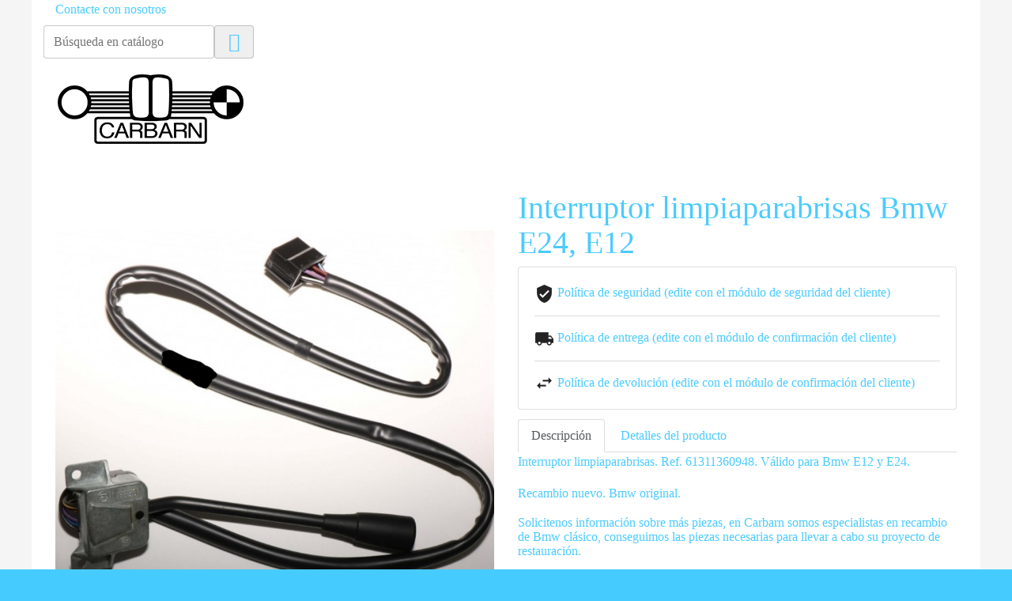

--- FILE ---
content_type: text/css
request_url: https://carbarn.shop/modules/bestwidget/views/css/front/template17.css
body_size: 40660
content:
/*######  Design by BestAddon http://www.bestaddon.com All Rights Reserved  ###########*/
/* #######################  General ############################ */
.default-radius, .product-quantity, .bootstrap-touchspin, .thumbnail-container, #products > div:first-child, .select-title, .block-categories, .block-contact, #cart-summary-product-list, .address-item, .delivery-options, .order-confirmation-table, .brand, #search_filters, #js-active-search-filters li{-webkit-border-radius: 0.25rem; -moz-border-radius: 0.25rem; border-radius: 0.25rem;}
/*Display Flex*/
#product-modal  .modal-body, form .form-group, .product-add-to-cart > .product-quantity, .product-variants-item, .quickview .images-container,#product-modal .modal-body > figure, .current-price, .products-selection .row, nav.pagination, .block-categories, .bootstrap-touchspin, .order-confirmation-table > div, #main .brand{display:-webkit-box;display:-moz-box;display:box;display:-webkit-flex;display:-moz-flex;display:-ms-flexbox;-js-display:flex;display:flex; align-items: center;}
/*Display None*/
.header-nav .mobile,.header-top .position-static .menu-content,.header-top #_desktop_logo, .thumbnail-container > .highlighted-informations, .highlighted-informations > div,.product-add-to-cart > .control-label, #product-modal .image-caption, .quickview .layer, .quickview .modal-header, .quickview .layer, .product-line-grid-body > br,.breadcrumb-wrap[data-depth="1"],.breadcrumb.hidden-sm-down, #cms .page-heading, .area-footer .category-tree ul, #left-column .product-list-actions, #right-column .product-list-actions, #left-column .product-flags, #right-column .product-flags, #left-column .quick-view, #right-column .quick-view, #left-column .discount-percentage, #right-column .discount-percentage, #left-column .highlighted-informations, #right-column .highlighted-informations, .nav.nav-canvas .navbar-toggler{display: none;}
/*////////////////////*/
#left-column .block-contact, .cart-summary, #js-checkout-summary{background-color: #373a3c; color: #fff; padding: 15px;}
.product-add-to-cart .product-quantity, .order-confirmation-table, .order-totals, .highlighted-informations{background-color: #f3f5f6;padding: 10px;}
hr{border-color: rgba(150,150,150,.2);}
.product-quantity > div{margin: 10px}
.form-control-comment{font-size: .85rem; opacity: .5; text-transform: capitalize;}
.color,.custom-checkbox input[type="checkbox"] + span.color {width: 1.25rem;height: 1.25rem; display: inline-block; margin: 0.3125rem; box-shadow: 0 0 3px 0 rgba(0, 0, 0, 0.15);
  border: 1px solid rgba(0, 0, 0, 0.2); cursor: pointer;  background-size: contain;}
.color.active, .color:hover,.custom-checkbox input[type="checkbox"] + span.color.active,.custom-checkbox input[type="checkbox"] + span.color:hover {border: 2px solid #414141;}
.facet-label.active .custom-checkbox span.color, .facet-label:hover .custom-checkbox span.color {border: 2px solid rgba(0, 0, 0, 0.5);}
.custom-checkbox {position: relative;}
.custom-checkbox input[type="checkbox"] {margin-top: 0.25rem; opacity: 0; cursor: pointer; position: absolute;}
.custom-checkbox input[type="checkbox"] + span {margin-right: 3px; display: inline-block; width: 0.9375rem; height: 0.9375rem; vertical-align: middle; cursor: pointer; border: 2px #414141 solid;}
.custom-checkbox input[type="checkbox"] + span .checkbox-checked {display: none; margin: -0.25rem -0.125rem; font-size: 1.1rem;color: #414141;}
.custom-checkbox input[type="checkbox"]:checked + span .checkbox-checked {display: block;}
.custom-checkbox label {text-align: left; display: inline;}
.radio-inline{margin-right: 15px;}
.custom-radio{display: inline-block; position: relative; width: 20px; height: 20px; vertical-align: middle; cursor: pointer; border-radius: 50%; border: #acaaa6 2px solid; background: white; margin-right:5px;}
.custom-radio input[type="radio"] {opacity: 0; cursor: pointer;}
.custom-radio input[type="radio"]:checked + span {display: block; background-color: #2fb5d2; width: 12px; height: 12px; border-radius: 50%; position: absolute; left: 0.125rem;top: 0.125rem;}
.input-color {position: absolute; top: 0.4375rem; left: 0.5rem; opacity: 0; cursor: pointer;}
.input-container {position: relative;}
.input-radio {position: absolute;top: 0; cursor: pointer; opacity: 0; width: 100%; height: 100%;}
.input-color:checked + span,
.input-color:hover + span,
.input-radio:checked + span,
.input-radio:hover + span {border: 2px solid rgba(0,0,0,.5); }
.product-quantity > .qty, .bootstrap-touchspin{overflow: hidden; float: left; width: auto;}
.product-quantity #quantity_wanted, .bootstrap-touchspin > input.form-control{width:56px; text-align: center;}
.bootstrap-touchspin > input{min-height: 42px;}
.input-group-btn-vertical{float: left;}
.input-group-btn-vertical > button.btn-touchspin{display: block; width:40px; height: 21px; font-size:20px; line-height:18px; color:#999; background-color:rgba(0, 0, 0, 0.15); padding:0; -webkit-border-radius: 0;-moz-border-radius: 0; border-radius: 0;}
.input-group-btn-vertical > button.btn-touchspin > i{width: auto;}
.input-group-btn-vertical > button.btn-touchspin:hover{color: inherit;}
.input-group-btn-vertical > button.btn-touchspin+button{border-top:1px solid #bbb;}
.input-group-btn-vertical > .bootstrap-touchspin-up:before{content: '+';}
.input-group-btn-vertical > .bootstrap-touchspin-down:before{content: '-';}
.block-categories > ul{width: 100%; background-color: #373a3c; color: #fff;}
#footer .block-categories > ul{background-color: transparent; color: inherit; border: none; padding: 0;}
#footer .block-categories a{padding: 10px 0; font-weight:normal;}
#footer .block-categories li, #footer .block-categories .navbar-toggler, .block-categories.hide{display: none;}
#footer .block-categories .category-tree > li.card-block,
#footer .block-categories .category-tree > li.card-block > ul,
#footer .block-categories .category-tree > li > ul > li{display: block; padding: 0;}
.block-categories .h5{background-color: transparent; font-size: 1.2rem; border-color:rgba(150,150,150,.2);}
.block-categories .h5 > a{padding:0; font-weight: normal;}
.block-categories ul.sub-menu ul{padding-left: 15px;}
.block-categories li{position: relative; display: block; width: 100%;}
.block-categories ul > li > a{font-weight: 600; border-bottom: 1px solid rgba(150,150,150,.2); width: 100%; display: inline-block; margin: 0;padding:10px 0;}
.block-categories .category-sub-menu li:not([data-depth="0"]):not([data-depth="1"]) {padding-left: 0.3125rem;}
.block-categories .category-sub-menu li:not([data-depth="0"]):not([data-depth="1"])::before {content: "-"; margin-right: 0.3125rem;}
.block-categories .collapse-icons {position: absolute; right: 0; top:10px; padding: 0; cursor: pointer;}
.block-categories .collapse-icons[aria-expanded="true"] .add {display: none;}
.block-categories .collapse-icons[aria-expanded="true"] .remove {display: block;}
.block-categories .collapse-icons .add:hover,
.block-categories .collapse-icons .remove:hover {color: #2fb5d2;}
.block-categories .collapse-icons .remove {display: none;}
.block-categories .arrows .arrow-right,
.block-categories .arrows .arrow-down {font-size: 0.875rem; cursor: pointer; margin-left: 2px;}
.block-categories .arrows .arrow-right:hover,
.block-categories .arrows .arrow-down:hover {color: #2fb5d2;}
.block-categories .arrows .arrow-down,
.block-categories .arrows[aria-expanded="true"] .arrow-right {display: none;}
.block-categories .arrows[aria-expanded="true"] .arrow-down {display: inline-block;}
.area-footer .category-tree a{border: none; text-transform: none !important;}
.blockcart{position: relative;}
.blockcart .body{width: 280px; position: absolute; right: 0; top:200%; color: #333; opacity: 0; visibility: hidden; height: 0; overflow: hidden; text-align: left; -webkit-transition: all .5s; transition: all .5s;}
.blockcart:hover .body.card-active{opacity: 1; visibility: visible; height: auto; top: 100%; -webkit-box-shadow: 0 0 5px rgba(150,150,150,.2); -moz-box-shadow: 0 0 5px rgba(150,150,150,.2); box-shadow: 0 0 5px rgba(150,150,150,.2);}
.blockcart .label, .page-cart .label, .page-order .label{font-size: 100%; font-weight: normal; padding: 0;}
.blockcart .value{float: right; font-weight: normal;}
.blockcart .cart-total{border-top: 1px solid #ddd; padding-top: 15px; margin: 15px 0;}
.blockcart .cart-total > *, .blockcart .product-quantity, .blockcart .product-price{font-weight: bold;}
.blockcart .card > ul >li:last-child{margin-bottom: 15px;}
.blockcart li{position: relative; padding:10px 0; border-bottom: 1px solid #ddd;}
.blockcart .remove-from-cart{position: absolute; top: 50%; right: 0; font-size: 0; width: 26px; height: 26px; display: block; line-height: 26px; text-align: center; padding: 0; -webkit-transform: translate(0, -50%); -moz-transform: translate(0, -50%); transform: translate(0, -50%);}
.blockcart .remove-from-cart:before{content: 'X'; font-weight: bold; font-size: 12px; color: #f00;}
.blockcart .product-price, #search_filters .facet .collapse{display: block; height: auto !important;}
.blockcart .media-body{width: 150px;}
.cart-preview:hover > .body, #products.list .product-description-short{display: block;}
.blockcart > .body{min-height: 200px;}
#blockcart-modal{position: fixed; left: 0; top: 0; right:0; bottom:0; z-index: 99999;}
#blockcart-modal .modal-title{font-weight: bold; color: #690;}
#blockcart-modal .product-name{font-size: 1.25rem;}
#blockcart-modal .product-name + h4{margin-bottom: 20px; font-weight: bold;}
#blockcart-modal .cart-content p{margin-bottom: 5px;}
#blockcart-modal .cart-content > p:first-child{margin-bottom: 20px;}
#blockcart-modal .cart-content > .btn{margin-top: 30px;}
.modal-dialog{max-width: 980px;}
#product-modal .modal-dialog{max-width: 860px;}
.social-sharing{display: inline-block; margin-bottom: 15px;}
.social-sharing ul, .social-sharing li{display: inline-block;}
.social-sharing li+li{margin-left: 10px;}
#block-reassurance li, #js-active-search-filters > ul{display: block;}
#block-reassurance li+li{margin-top: 15px; padding-top: 15px; border-top: 1px solid #ddd;}
.thumbnail-container, #products > div:first-child, .select-title, #js-product-list > .pagination, .order-confirmation-table,.store-item,.brand,#search_filters{padding:15px; border: 1px solid rgba(150,150,150,.3); margin:15px 0; display: block;}
.thumbnail-container{min-height: 380px; text-align: center; position: relative; overflow: hidden;}
.thumbnail-container > .product-flags{position: absolute; left: 15px; top:15px; right: 15px;}
#products.list .thumbnail-container, body[data-product-viewer="1"] .products .thumbnail-container, body.product-viewer-1 .products .thumbnail-container{display: table; width: 100%; height: auto !important; min-height: 100px;}
#products.list .thumbnail-container > div, body[data-product-viewer="1"] .products .thumbnail-container > div, body.product-viewer-1 .products .thumbnail-container > div{display: table-cell; vertical-align:top; width: 24%;}
#products.list .thumbnail-container > div.product-description, body[data-product-viewer="1"] .products .thumbnail-container > div.product-description, body.product-viewer-1 .products .thumbnail-container > div.product-description{width: 52%; text-align: left; padding-left: 15px;}
body[class*="product-viewer-"] #products .product-miniature,body[data-product-viewer="0"] #products .product-miniature, body[data-product-viewer=""] #products .product-miniature{width: 33.3333%; float: left;}
body[data-product-viewer="1"] .product-miniature, body.product-viewer-1 .product-miniature{width: 100%; float: left;}
body[data-product-viewer="1"] .products .product-description-short, body.product-viewer-1 .products .product-description-short{display: block !important;}
body[data-product-viewer="1"] .products .highlighted-informations, body.product-viewer-1 .products .highlighted-informations{margin: 0; background-color: transparent; border-top: 1px solid #ddd; padding: 10px 0;}
.highlighted-informations{margin: 10px -15px; padding-bottom:5px; display: block;}
.product-prices, .products-selection > .showing{display: block; padding: 15px 0;}
.current-price{font-size: 2rem; font-weight: bold;}
.current-price > .discount{font-size: 1.2rem; font-weight: normal;}
#main #content{position: relative;}
#products > div:first-child, #js-product-list > .pagination{text-align: left; margin-top: 30px; background-color: #f9f9f9;}
#products .select-title{margin: 0; padding:0.5rem 1rem; text-align: left; background-color: #fff; cursor: pointer;}
#products .products-sort-order .select-title[aria-expanded="true"]{background-color: #ccc; color: #999 !important;}
.products-sort-order .dropdown-menu{left: 15px; right: 15px;}
.products-sort-order .dropdown-menu a{display: block; padding: 10px 20px;}
.products-selection .sort-by{text-align: right; font-weight: bold;}
.total-products p, nav.pagination > div:first-child{margin: 8px 0;}
a.quick-view > .material-icons{font-size: 100%;}
#products nav.pagination{margin:15px 0 30px; min-height: 72px; display: table; width: 100%;}
nav.pagination > div,.brand > div{width: 50%; padding: 0;}
nav.pagination ul.page-list{float: right; margin: 0;}
nav.pagination .material-icons{font-size: 100%;}
nav.pagination .disabled, nav.pagination .disabled:focus, nav.pagination .disabled:hover{color:#ccc; pointer-events: none; cursor: not-allowed;}
nav.pagination .current > .disabled{color: #fff !important; background-color:#373a3c;}
.display-viewer i{font-size: 18px; margin: 3px;}
.page-category  .breadcrumb-wrap{padding: 0 15px;}
#order-confirmation .h1.card-title{color: green;}
.order-confirmation-table > div, .orders > div{padding: 15px;}
.order-confirmation-table > div+div, .order-items > div+div, .orders > div+div{border-top: 1px solid rgba(150,150,150,.3);}
.order-confirmation-table > table{min-width: 250px;}
.bold{font-weight: bold;}
.modal.quickview .modal-header, .modal.js-product-images-modal .modal-header{display: block;border: none;position: absolute;right: 0;top: 0;z-index: 9;}
.modal.quickview .modal-header .close, .modal.js-product-images-modal .modal-header .close{width: 30px; height: 30px; background: #ccc; -webkit-border-radius: 50%; -moz-border-radius: 50%; border-radius: 50%;}
#setCurrency > ul, #countries > ul{min-width: 70px;}
.address{margin: 30px 0; display: block;}
#notifications .container{max-width: none !important; width: 100% !important; padding: 0;}
#order-detail #content > div{margin: 30px 0; display: block;}
#order-products tr > td:last-child, .order-items .qty > .row > div:last-child, .orders .total{font-weight: bold;}
#order-products tr.line-total > td:last-child, .order-totals > div:last-child > div:last-child{font-size: 1.5rem;}
.order-items > .order-item{padding: 15px 0;}
.page-footer-active{display: block; margin: 30px 0; padding: 15px 0; border-top:3px double rgba(150,150,150,.3);}
.page-footer-active > *{display: inline-block; margin: 5px;}
.page-footer-active > *:last-child{float: right;}
.page-header{display: block; margin: 0 0 30px; padding: 15px 0; border-bottom:3px double rgba(150,150,150,.3);}
.page-header > h1{margin: 0; padding: 0;}
.ui-tooltip{background: rgba(0,0,0,.8) !important; color: #fff !important; font-size: .8rem !important; border: none !important;}
.no-homepage #wrapper{padding: 30px 0;}
.display-viewer > a, .display-viewer > a:hover, .display-viewer > a:focus{color: #999 !important;}
.display-viewer > a.current{color: #333 !important;}
#search_filters > h4{font-weight: bold; font-size: 1.5rem;}
#search_filters .clear-all-wrapper{margin: 15px 0; display: block;}
#search_filters .facet{padding: 15px 0; border-top:1px solid rgba(150,150,150,.3); }
#search_filters .facet:after{clear: both; content: ''; display: table;}
#search_filters .facet .facet-title{font-weight: bold; opacity: .5; font-size: .85rem; text-transform: uppercase;}
#search_filters .title .facet-title{display: inline-block;}
#js-active-search-filters > h1{font-weight: bold; font-size: 1.5rem;}
#js-active-search-filters li{display: inline-block; background-color: #f5f5f5; padding: 5px 10px;}
#js-active-search-filters li a{vertical-align: middle;}
#sitemap-tree > .tree,#sitemap-tree > .tree ul{margin:0 0 0 1rem;padding:0;list-style:none;position:relative}
#sitemap-tree > .tree ul{margin-left:.5rem}
#sitemap-tree > .tree:before,#sitemap-tree > .tree ul:before{content:"";display:block;width:0;position:absolute;top:0;bottom:0;left:0;border-left:1px solid #ddd}
#sitemap-tree > .tree li{margin:0;padding:0 1.5rem;line-height:2rem;position:relative}
#sitemap-tree > .tree li:before{content:"";display:block;width:10px;height:0;border-top:1px solid #ddd;margin-top:-1px;position:absolute;top:1.4rem;left:0}
#sitemap-tree > .tree li:last-child:before{background:#fff;height:auto;top:1rem;bottom:0}
.products + a{display: block; clear: both; width: 100%; text-transform: uppercase; font-size: .85rem; font-weight: bold; padding: 0 15px 15px; text-align: right;}
.page-not-found form#searchbox{position: static !important; width: auto !important; min-width:250px; max-width: 300px;}
.page-not-found form#searchbox > .input-group{display: flex; align-items: center;}
.page-not-found form#searchbox input, .page-not-found form#searchbox button{color: #777 !important; margin-right: 5px; height: 38px;}
#left-column > *, #right-column > *, .page-home > section{display: block; clear: both; margin-bottom: 30px;}
#left-column .card-header, #right-column .card-header{margin: 0; padding: 15px; font-size: 1.75rem;}
#left-column .card-block, #right-column .card-block{padding: 15px;}
#left-column .product-miniature, #right-column .product-miniature{padding: 15px 0; border-bottom:1px solid rgba(150,150,150,.3); width: 100%; display: block;}
#left-column .thumbnail-container, #right-column .thumbnail-container{border:none; margin: 0; padding:0; min-height:60px !important; -webkit-border-radius: 0; -moz-border-radius: 0; border-radius: 0;}
#left-column .thumbnail-container > div, #right-column .thumbnail-container > div{width: 75%; float: left; text-align: left; padding-left: 10px;}
#left-column .thumbnail-container > div.product-image-container, #right-column .thumbnail-container > div.product-image-container{width: 25%; text-align: center; margin: 0;padding-left: 0;}
#left-column > .block-contact > .card-header{background: none; border-color: rgba(150,150,150,.3); margin-bottom: 15px; padding-left: 0;}
.float-xs-left, .float-left{float: left;}
.float-xs-right, .float-right{float: right;}
.input-container .input-color+span,
.input-container .input-radio+span{padding: 2px 5px; margin-right: 5px; border:2px solid #eee;}
.input-container .input-color:checked+span,
.input-container .input-radio:checked+span{border-color: #777;}
.product-minimal-quantity{margin-bottom: 15px;}
.product-line-grid .current-price > span,.product-line-grid .current-price{font-size: 1rem; color: inherit; font-weight: bold;}
#delivery_message{width: 100%;}
.page-order-confirmation #content-wrapper .card-block{padding:1.25rem;}
body#checkout .nav-inline a{color: #666;}
body#checkout .nav-inline .active{color: #000;}

/* Material Icons FONT */
@font-face{font-family:'Material Icons';font-style:normal;font-weight:400;src:url(../../../../../themes/classic/assets/css/e79bfd88537def476913f3ed52f4f4b3.eot);src:local("Material Icons"),local(MaterialIcons-Regular),url(../../../../../themes/classic/assets/css/570eb83859dc23dd0eec423a49e147fe.woff2) format("woff2"),url(../../../../../themes/classic/assets/css/012cf6a10129e2275d79d6adac7f3b02.woff) format("woff"),url(../../../../../themes/classic/assets/css/a37b0c01c0baf1888ca812cc0508f6e2.ttf) format("truetype")}
.material-icons{font-family:'Material Icons';font-weight:400;font-style:normal;font-size:24px;display:inline-block;vertical-align:middle;width:1em;height:1em;line-height:1;text-transform:none;letter-spacing:normal;word-wrap:normal;white-space:nowrap;direction:ltr;-webkit-font-smoothing:antialiased;text-rendering:optimizeLegibility;-moz-osx-font-smoothing:grayscale;font-feature-settings:liga}

/* Product images */
.product-cover{margin-bottom:1.25rem;position:relative}
.product-cover .layer .zoom-in{font-size:6.25rem;color:#fff}
#product-modal .modal-body > figure, .quickview .product-cover{width:calc(100% - 100px); margin: 0;}
#product-modal .thumbnails > .mask, .quickview .mask{width:100px;height:400px;overflow:hidden;text-align: center;padding:0; margin:0;position: relative;}
#product-modal .thumbnails{position: absolute; right: 10px; top: 50%; -webkit-transform: translate(0px, -50%); transform: translate(0px, -50%);}
.modal .arrows{height:100%;width:0;text-align:center;position:absolute;top:0;right:0;bottom:0;z-index:1;color:#333;display: block; cursor:pointer}
.modal .arrows > i{font-size:2.5rem;display: block; position: absolute; right: 45px; bottom: -30px;}
.modal .arrows > .arrow-up{top:-30px; bottom: auto; opacity: .2;}
.product-images > li.thumb-container{display:block; padding: 10px;}
.product-images > li.thumb-container > .thumb{cursor:pointer; display: block;  width: 80px; height: 80px; margin:0; box-shadow:0 0 0 2px #ddd;}
.product-images > li.thumb-container > .thumb.selected,.product-images > li.thumb-container > .thumb:hover{box-shadow:0 0 0 2px #666;}
#product-modal .arrows{right: -15px;}
#product-modal .thumb-container{padding: 5px;}
#product-modal .thumb-container > .thumb{width: 90px; height: 90px;}
#main .product-cover .layer{width:80px;height:80px;position:absolute;left:50%;top:50%;margin:-40px 0 0 -40px;opacity:0;text-align:center;cursor:pointer}
#main .product-cover:hover .layer{opacity:1}
#main .images-container .js-qv-mask{white-space:nowrap;overflow:hidden;width: 410px;margin:0 auto}
#main .images-container .thumb-container{display: inline-block;}
.scroll-box-arrows{display:none}
.scroll-box-arrows.scroll{display:block}
.scroll-box-arrows i{position:absolute;left:calc((100% - 480px)/2);bottom:35px;width:40px;height:40px;line-height:40px;cursor:pointer; text-align: center;}
.scroll-box-arrows .right{right:calc((100% - 480px)/2); left: auto;}
.quickview .modal-body, #product-modal .modal-body{min-height:450px; margin: 2rem 0;}
.quickview.modal .arrows > i.arrow-up{top: calc((100% - 460px)/2);}
.quickview.modal .arrows > i.arrow-down{bottom: calc((100% - 460px)/2);}
#product-modal .modal-body{margin: 0;}
.block-category .category-cover{width: 25%; float: left;}
.block-category #category-description{width: 75%; float: right; padding-left: 15px; color: inherit !important;}
#search_filters{margin-top: 0;}

/* Product Attributes */
.product-features{margin-top:1.25rem;margin-left:.3125rem}
.product-features > dl.data-sheet{display:-webkit-box;display:-moz-box;display:box;display:-webkit-flex;display:-moz-flex;display:-ms-flexbox;-js-display:flex;display:flex;-webkit-box-lines:multiple;-moz-box-lines:multiple;box-lines:multiple;-webkit-flex-wrap:wrap;-moz-flex-wrap:wrap;-ms-flex-wrap:wrap;flex-wrap:wrap;-webkit-box-align:start;-moz-box-align:start;box-align:start;-webkit-align-items:flex-start;-moz-align-items:flex-start;-ms-align-items:flex-start;-o-align-items:flex-start;align-items:flex-start;-ms-flex-align:start}
.product-features > dl.data-sheet dd.value,.product-features > dl.data-sheet dt.name{-webkit-box-flex:1;-moz-box-flex:1;box-flex:1;-webkit-flex:1 0 40%;-moz-flex:1 0 40%;-ms-flex:1 0 40%;flex:1 0 40%;font-weight:400;background:#ebebeb;padding:.625rem;margin-right:.625rem;min-height:2.5rem;word-break:break-all}
.product-features > dl.data-sheet dd.value:nth-of-type(even),.product-features > dl.data-sheet dt.name:nth-of-type(even){background:#f6f6f6}
.product-features > dl.data-sheet dt.name{text-transform:capitalize}
.product-variants > .product-variants-item{margin:1.25rem 0}
.product-variants > .product-variants-item:first-child{padding-top: 1.25rem; border-top: 1px solid rgba(150,150,150,.2);}
.product-variants > .product-variants-item > .control-label{min-width: 100px;}
.product-variants > .product-variants-item .color{margin-left:0;margin-top:0}
.product-quantity #product-availability{white-space: nowrap;}
.product-customization{box-shadow:2px 2px 11px 0 rgba(0,0,0,0.1);margin:2.5rem 0}
.product-customization .product-customization-item{margin:1.25rem 0}
.product-customization .product-message{background:#ebebeb;border:none;width:100%;height:3.125rem;resize:none;padding:.625rem}
.product-customization .product-message::-webkit-input-placeholder{color:#acaaa6}
.product-customization .product-message::-moz-placeholder{color:#acaaa6}
.product-customization .product-message:-moz-placeholder{color:#acaaa6}
.product-customization .product-message:-ms-input-placeholder{color:#acaaa6}
.product-customization .file-input{width:100%;opacity:0;left:0;z-index:1;cursor:pointer;height:2.625rem;overflow:hidden;position:absolute}
.product-customization .custom-file{position:relative;background:#ebebeb;width:100%;height:2.625rem;line-height:2.625rem;text-indent:.625rem;display:block;color:#acaaa6;margin-top:1.25rem}
.product-customization .custom-file button{z-index:0;position:absolute;right:0;top:0}
.product-customization small{color:#acaaa6}
.product-pack{margin-top:2.5rem}
.product-pack .pack-product-container{display:-webkit-box;display:-moz-box;display:box;display:-webkit-flex;display:-moz-flex;display:-ms-flexbox;-js-display:flex;display:flex;justify-content:space-around}
.product-pack .pack-product-container .pack-product-name{-webkit-box-flex:0;-moz-box-flex:0;box-flex:0;-webkit-flex:0 0 50%;-moz-flex:0 0 50%;-ms-flex:0 0 50%;flex:0 0 50%;font-size:.875rem;color:#acaaa6}
.product-pack .pack-product-container .pack-product-quantity{border-left:#ebebeb 2px solid;padding-left:.625rem}
.product-pack .pack-product-container .pack-product-name,.product-pack .pack-product-container .pack-product-price,.product-pack .pack-product-container .pack-product-quantity{display:-webkit-box;display:-moz-box;display:box;display:-webkit-flex;display:-moz-flex;display:-ms-flexbox;-js-display:flex;display:flex;align-items:center}
.product-refresh{margin-top:1.25rem}
.product-detail-tabs{margin:30px 0;}
.product-detail-tabs ul.nav-tabs a{font-weight: bold; text-transform: uppercase;}
.product-detail-tabs .tab-content{padding: 30px; border: 1px solid #ddd; border-top: none;}

/* Cart page */
.cart-grid .cart-item{padding:1rem}
.cart-grid .cart-item+.cart-item{border-top:1px solid rgba(150,150,150,.3);}
.cart-summary-line{clear:both; display: block; width: 100%;}
.cart-summary-line .value{float:right!important; font-weight: bold;}
.cart-grid-body .card-block{padding:1rem; background-color: #f3f5f6;}
.cart-grid-body .card-block > h1{font-size: 1.6rem; font-weight: bold; opacity: .8;}
.cart-grid-body .card-block h1, .cart-grid hr, .promo-discounts, .cart-container hr{margin:0}
.cart-grid-right .promo-discounts .cart-summary-line .label{color:#878787}
.cart-grid-right .promo-discounts .cart-summary-line .label .code{text-decoration:underline;cursor:pointer}
.block-promo .promo-code{padding:1.6rem;background:#ebebeb}
.block-promo .promo-code .alert-danger{position:relative;margin-top:1.25rem;background:#ff4c4c;color:#fff;display:none}
.block-promo .promo-code .alert-danger::after{bottom:100%;left:10%;border:solid transparent;content:" ";height:0;width:0;position:absolute;pointer-events:none;border-bottom-color:#ff4c4c;border-width:10px;margin-left:-10px}
.block-promo .promo-input{color:#414141;border:#acaaa6 1px solid;height:2.5rem;text-indent:.625rem;width:60%}
.block-promo .promo-input + button{margin-top:-4px;text-transform:capitalize}
.block-promo .cart-summary-line .label,.block-promo .promo-name{color:#ff9a52;font-weight:600}
.block-promo .cart-summary-line .label a,.block-promo .promo-name a{font-weight:400;color:#414141;display:inline-block}
.block-promo .promo-code-button{padding-left:1.25rem;margin-bottom:1.25rem;display:inline-block}
.block-promo.promo-highlighted{padding:1.25rem;padding-bottom:0;margin-bottom:0}
.product-line-grid-body > .product-line-info:first-child > .label{font-size: 1.25rem; text-align: left; white-space: normal;}
.product-line-grid-body > .product-line-info .value{font-weight: bold;}
.product-line-grid-body > br+.product-line-info, .product-line-grid-body > .product-line-info:last-child{opacity: .7;}
.product-line-grid-body > br+.product-line-info > .value, .product-line-grid-body > .product-line-info:last-child > .value{font-weight: normal;}
.cart-summary .btn-primary{padding: 15px 30px; font-weight: bold; text-transform: uppercase;}
.cart-summary .btn-primary:hover, .cart-summary .btn-primary:focus{background-color:rgba(150,150,150,.3) !important; border-color:rgba(150,150,150,.6) !important;}
.cart-summary .card-block, .js-cart .card-block{padding: 1.25rem 0;}
#cart-summary-product-list{background-color: rgba(150,150,150,.3); font-weight: bold; padding: 15px; width:100%; margin-bottom:15px; clear: both;font-size:.875rem}
#cart-summary-product-list .media+.media{border-top: 1px solid rgba(150,150,150,.3); padding-top: 15px;}
#cart-summary-product-list .media-left > a{width: 60px; display: block;}
#cart-summary-product-list .media-body{vertical-align:middle}
.cart-summary-products > p{float: left;}
.cart-summary-products > p+p{float: right; text-transform: uppercase;}


/* Checkout */
body#checkout section.checkout-step .step-title{cursor:pointer;margin-bottom:0;padding: 15px;}
body#checkout section.checkout-step .content, .no-items{padding:30px; display: block;}
body#checkout section.checkout-step .step-edit{text-transform:lowercase;font-weight:400}
body#checkout section.checkout-step .step-edit .edit{font-size:1rem}
body#checkout section.checkout-step .not-allowed{cursor:not-allowed;opacity:.5}
body#checkout section.checkout-step .content,body#checkout section.checkout-step .done,body#checkout section.checkout-step .step-edit{display:none}
body#checkout section.checkout-step.-current .content{display:block}
body#checkout section.checkout-step.-current.-reachable.-complete .done,body#checkout section.checkout-step.-current.-reachable.-complete .step-edit{display:none}
body#checkout section.checkout-step.-current.-reachable.-complete .step-number{display:inline-block}
body#checkout section.checkout-step.-current.-reachable.-complete .content{display:block}
body#checkout section.checkout-step.-reachable.-complete h1 .done{display:inline-block}
body#checkout section.checkout-step.-reachable.-complete h1 .step-number{display:none}
body#checkout section.checkout-step.-reachable.-complete h1 .step-edit{cursor:pointer;display:block;float:right;margin-right:.125rem;color:#acaaa6}
body#checkout section.checkout-step.-reachable.-complete .content{display:none}
body#checkout section.checkout-step small{color:#acaaa6}
body#checkout section.checkout-step .default-input{min-width:40%}
body#checkout section.checkout-step .default-input[name=address1],body#checkout section.checkout-step .default-input[name=address2]{min-width:60%}
body#checkout section.checkout-step .radio-field{margin-top:1.875rem}
body#checkout section.checkout-step .radio-field label{display:inline}
body#checkout section.checkout-step .checkbox-field div{margin-top:3.75rem}
body#checkout section.checkout-step .checkbox-field + .checkbox-field div{margin-top:0}
body#checkout section.checkout-step .select-field div{background:#f6f6f6;padding:.625rem 3.125rem}
body#checkout section.checkout-step .form-footer{text-align:center}
body#checkout section.checkout-step #conditions-to-approve{padding-top:1rem}
body#checkout section.checkout-step .payment-options label{display:table-cell}
body#checkout section.checkout-step .payment-options .custom-radio{margin-right:1.25rem}
body#checkout section.checkout-step .payment-options .payment-option{margin-bottom:.5rem}
body#checkout section.checkout-step .address-selector{display:-webkit-box;display:-moz-box;display:box;display:-webkit-flex;display:-moz-flex;display:-ms-flexbox;-js-display:flex;display:flex;-webkit-box-pack:justify;-moz-box-pack:justify;box-pack:justify;-webkit-justify-content:space-between;-moz-justify-content:space-between;-ms-justify-content:space-between;-o-justify-content:space-between;justify-content:space-between;-ms-flex-pack:justify;-webkit-box-align:start;-moz-box-align:start;box-align:start;-webkit-align-items:flex-start;-moz-align-items:flex-start;-ms-align-items:flex-start;-o-align-items:flex-start;align-items:flex-start;-ms-flex-align:start;-webkit-box-lines:multiple;-moz-box-lines:multiple;box-lines:multiple;-webkit-flex-wrap:wrap;-moz-flex-wrap:wrap;-ms-flex-wrap:wrap;flex-wrap:wrap}
body#checkout section.checkout-step .address-item{background:#f6f6f6;-webkit-box-flex:0;-moz-box-flex:0;box-flex:0;-webkit-flex:0 0 49%;-moz-flex:0 0 49%;-ms-flex:0 0 49%;flex:0 0 49%;margin-bottom:.625rem; border:3px solid #ddd; padding: 15px;}
body#checkout section.checkout-step .address-item.selected{background:#fff;border:3px solid #333;}
body#checkout section.checkout-step .address-alias{display:inline-block;font-weight:600;margin-bottom:.625rem}
body#checkout section.checkout-step .address{margin-left:1.5625rem;font-weight:400}
body#checkout section.checkout-step .delete-address,body#checkout section.checkout-step .edit-address{color:#acaaa6;display:inline-block;margin:0 .3125rem}
body#checkout section.checkout-step .delete-address .delete,body#checkout section.checkout-step .delete-address .edit,body#checkout section.checkout-step .edit-address .delete,body#checkout section.checkout-step .edit-address .edit{font-size:1rem}
body#checkout section.checkout-step .address-footer{text-align:center;padding:.625rem}
body#checkout section.checkout-step #delivery-addresses,body#checkout section.checkout-step #invoice-addresses{margin-top:1.25rem}
body#checkout section.checkout-step .delivery-option{background:#f6f6f6;padding:.9375rem 0;margin-bottom:.9375rem}
body#checkout section.checkout-step .delivery-option label{text-align:inherit}
body#checkout section.checkout-step .carrier-delay,body#checkout section.checkout-step .carrier-name{display:inline-block;word-break:break-word;text-align:left}
body#checkout section.checkout-step #customer-form,body#checkout section.checkout-step #delivery-address,body#checkout section.checkout-step #invoice-address,body#checkout section.checkout-step #login-form{margin-left:.3125rem;margin-top:1.5625rem}
body#checkout .additional-information{font-size:.875rem;margin-left:2.875rem;margin-top:1.25rem}
body#checkout .cancel-address{margin:.625rem;display:block;color:#878787;text-decoration:underline}
body#checkout #gift_message{max-width:100%;border-color:#414141}
body#checkout .nav-inline > li+li{margin-left: 10px;}
body#checkout .nav-inline > li > *{font-weight: bold; text-transform: uppercase; font-size:.85rem;}
body#checkout .add-address > a:hover,body#checkout .add-address > a:focus,
body#addresses .addresses-footer > a:hover,body#addresses .addresses-footer > a:focus{background-color: #333; border-color:#333;}
body#checkout .delivery-options{overflow: hidden;}

/*////////ClASSIC THEME ////////////*/
body:not(.best-theme) .page-home .products{margin: 0 -15px;}
body:not(.best-theme) .page-home .products > .product-miniature{margin:15px 0; width: 25%;}
body:not(.best-theme) #products .product-miniature{margin:0; width: 33.33333%;}
body:not(.best-theme) .page-home .carousel.slide .carousel-item,
body:not(.best-theme) .thumbnail-container,
body:not(.best-theme) .highlighted-informations,
body:not(.best-theme) .product-description{padding: 0; margin: 0; width: 100% !important;}
body:not(.best-theme) .quick-view,
body:not(.best-theme) .pagination .page-list{background-color: transparent; color: inherit !important; position: static; -webkit-transform:translate(0); transform:translate(0);}
body:not(.best-theme) #header .blockcart .header,
body:not(.best-theme) #search_filters_wrapper,
body:not(.best-theme) .breadcrumb-item + .breadcrumb-item::before,
body:not(.best-theme) .product-cover .layer,
body:not(.best-theme) .contact-form{padding: 0; -webkit-box-shadow: none; box-shadow: none; background-color: transparent; border: none;}
body:not(.best-theme) #search_filters,
body:not(.best-theme) .products-selection,
body:not(.best-theme) #wrapper .breadcrumb li:last-child,
body:not(.best-theme) #product-modal .modal-content .modal-body{margin: 0;}
body:not(.best-theme) .block-categories li > a,
body:not(.best-theme) #js-checkout-summary .cart-summary-line > span,
body:not(.best-theme) #js-checkout-summary hr{color: #fff; border-color: #555 !important;}
body:not(.best-theme) .discount-percentage{top: 20% !important;}
body:not(.best-theme) .product-variants > .product-variants-item > *{display: block; text-align: left; width: 500px;}
body:not(.best-theme) #block-reassurance li:first-child{border: none;}
body:not(.best-theme) .product-images > li.thumb-container > .thumb,
body#checkout:not(.best-theme) section.checkout-step{padding: 0; -webkit-box-shadow: none; box-shadow: none;}
body:not(.best-theme) #product-modal .thumbnails > .mask,
body:not(.best-theme) #product-modal .thumb-container > .thumb{width: auto; height: auto;}
body:not(.best-theme) .input-group-btn-vertical > .btn::before,
body:not(.best-theme) .best-copyright{display: none;}
body:not(.best-theme) .input-group-btn-vertical > .btn{padding-top: 10px; padding-bottom: 11px;}
body:not(.best-theme) .product-line-grid-right .bootstrap-touchspin{display: flex; -webkit-box-shadow: none; box-shadow: none;}
body:not(.best-theme) .bootstrap-touchspin .btn-touchspin{border:1px solid transparent;}
body:not(.best-theme) section.checkout-step .content{padding: 30px !important;}
body:not(.best-theme) .product-title > a{font-weight: bold;}
body:not(.best-theme) .contact-rich > .card-header{font-size:1.1rem !important;}
body:not(.best-theme) .contact-rich > div{padding: 10px !important;}
body:not(.best-theme) #sitemap-tree > .tree li:last-child::before{background-color: transparent;}


/* Extra small devices (tablets, less than 992px) */
@media (max-width: 991px) {
	#main .images-container .js-qv-mask{width: 310px;}
	.scroll-box-arrows i{left:calc((100% - 380px)/2);}
	.scroll-box-arrows .right{right:calc((100% - 380px)/2);}
	form .form-group, .product-add-to-cart > .product-quantity,
	#content-wrapper, #left-column, #right-column, #checkout #wrapper #content > .row > div, .quickview .modal-body > .row > div, nav.pagination > div{display: block; width: 100%;}
	#wrapper > div.container > div.row > div+div,
	.quickview .modal-body > .row > div+div,
	.cart-grid > div+div{margin-top: 30px;}
	#products.list .thumbnail-container .product-flags{display: none;}
	nav.pagination > div{text-align: center; padding-bottom: 15px;}
	nav.pagination ul.page-list{float: none; display: inline-block;}
	#content-wrapper #products.grid .product-miniature,
	body[data-product-viewer="0"] #products .product-miniature, body[data-product-viewer=""] #products .product-miniature, body[class*="product-viewer-"] #products .product-miniature{width: 50%; float: left;}
}
/* Extra small devices (phones, less than 576px) */
@media (max-width: 575px) {
	#main .images-container .js-qv-mask{width: 210px;}
	.scroll-box-arrows i{left:calc((100% - 280px)/2);}
	.scroll-box-arrows .right{right:calc((100% - 280px)/2);}
	.product-line-grid-right > .row > div, body#checkout section.checkout-step .address-selector, .order-confirmation-table > div, #order-infos > .box:first-child > .row > div,#products.list .thumbnail-container > div, #content-wrapper #products.grid .product-miniature{display: block !important; width: 100% !important; margin-top: 15px;}
	.order-confirmation-table > div > div{padding: 15px;}
	#products.list .thumbnail-container > div{text-align: center !important;}
	#content-wrapper #products.grid .product-miniature{margin:0;}
}
@media (max-width: 767px) {
	#search_filters .facet .collapse.in, #search_filters .title[aria-expanded="true"] .remove, #search_filters > h4{display: block !important;}
	#search_filters .navbar-toggler{border: none; padding:0; cursor: pointer;}
	#search_filters .facet .collapse, #search_filters .title .remove, #search_filters .title[aria-expanded="true"] .add{display: none;}
	body[data-product-viewer="0"] #products .product-miniature, body[data-product-viewer=""] #products .product-miniature, body[class*="product-viewer-"] #products .product-miniature{width: 100%; float: left;}
}

--- FILE ---
content_type: text/javascript
request_url: https://carbarn.shop/modules/bestwidget/views/js/front/init.js
body_size: 9881
content:
/**
 * @author BestAddon <contact@bestaddon.com>
 * @copyright  2007-2017 BestAddon.com
 *
 * Dual licensed under the MIT and GPL licenses:
 * 	http://www.opensource.org/licenses/mit-license.php
 * 	http://www.gnu.org/licenses/gpl.html
 *
 */
jQuery(document).ready(function() {
	/////// GLOBAL //////////////////
	jQuery('a.accordion-toggle').on('click', function () {
		jQuery('.accordion-heading').removeClass('active').children().attr('aria-expanded', false);
	    jQuery(this).attr('aria-expanded', true).parent().addClass('active');
	});
	jQuery('a.accordion-toggle[aria-expanded="true"]').parent().addClass('active');
	//jQuery('nav.pagination').addClass('clearfix').find('.page-list').addClass('pagination');
	jQuery('#block-reassurance').children('ul').addClass('card card-block');
	jQuery('.page-authentication, .page-identity, .page-search').find('#content').addClass('card card-block');
	jQuery('[data-toggle="tooltip"]').tooltip();
	jQuery('.current', '.best-menu,.tree').addClass('active').parents('li').addClass('active');
	jQuery('.blockcart').children('.body, :last-child').addClass('card card-block');
	jQuery('.form-footer').children('a').addClass('btn btn-link');
	jQuery('.add-address, .addresses-footer').children('a').addClass('btn btn-success');
	jQuery('.button-primary').addClass('btn btn-success');
	if (!jQuery('.product-actions .product-quantity > .add > #product-availability').length){
		jQuery("#product-availability").detach().appendTo('.product-actions .product-quantity > .add');
	}
	jQuery('.header-nav .row > div > div, .header-top .position-static > div > div').each(function(){
		if (!jQuery(this).children().length){
			jQuery(this).hide().closest('.position-static').hide();
		}
	});
	if (jQuery('#main > .page-footer').children().length > 0){
		jQuery('#main > .page-footer').addClass('page-footer-active').children().addClass('btn btn-default');
	}
	jQuery('.breadcrumb').attr('class', 'breadcrumb-wrap clearfix').children().addClass('breadcrumb').children().addClass('breadcrumb-item');
	if (jQuery('#wrapper > .container').children('.col-xs-12').length > 0 && jQuery('#wrapper > .container').children('.row').length <= 0){
		jQuery('#wrapper > .container').wrapInner('<div class="row"/>');
	}
	jQuery('.product-line-grid-left', '.page-cart').removeClass('col-md-3').addClass('col-md-2');
	jQuery('.product-line-grid-right', '.page-cart').removeClass('col-md-5').addClass('col-md-6');
	jQuery('#left-column, #right-column').children('section, .block, div:not(.block-categories,#search_filters,.best-area)').each(function(){
		jQuery(this).addClass('card').children(':first:not(a)').addClass('card-header').next('div').addClass('card-block');
	});
	jQuery('.product-features', '.page-product').each(function() {
		jQuery(this).addClass('card').children(':first').addClass('card-header').next().addClass('card-block');
	});
	jQuery('.checkout-step', '.page-order').each(function() {
		jQuery(this).addClass('card').children(':first').addClass('card-header').next().addClass('card-block');
	});
	jQuery('.tabs', '.page-product').addClass('product-detail-tabs').detach().appendTo(jQuery('#main > div:first', '.page-product')).wrap('<div class="col-xs-12"/>');
	jQuery(".product_scroll, .product-accessories > .products", "#content-wrapper").owlCarousel({
			items: 4,
			itemsDesktop: [1199, 4],
			itemsDesktopSmall: [980, 3],
			itemsTablet: [768, 2],
			itemsMobile: [479, 1],
			navigation : true,
			navigationText : ['<i class="fa fa-chevron-left"></i>','<i class="fa fa-chevron-right"></i>'],
			pagination : false
	});
	
	/////// PRODUCTS GRID & LIST //////////////////
	/*jQuery('.total-products', '#products').empty().append('<div class="display-viewer btn-group"><a class="btn btn-default" href="#" title="Grid"><i class="fa fa-th-large"></i></a><a class="btn btn-default" href="#" title="List"><i class="fa fa-th-list"></i></a></div>');
	if (jQuery('body').data('product-viewer') == 1){
		jQuery('.display-viewer').children(':last').addClass('current').closest('#products').addClass('list').find('.product-miniature').addClass('col-lg-12');
	} else {
		jQuery('.display-viewer').children(':first').addClass('current').closest('#products').addClass('grid').find('.product-miniature').addClass('col-lg-4');
	}
	jQuery('.display-viewer').each(function(i) {
		var cookie = jQuery.cookie('viewerCookie'+i);
		if (cookie == 1){ 
			jQuery(this).children().eq(cookie).addClass('current').siblings().removeClass('current').closest('#products').attr('class','').addClass('list').find('.product-miniature').removeClass('col-lg-4').addClass('col-lg-12');
		} else {
			jQuery(this).children().eq(cookie).addClass('current').siblings().removeClass('current').closest('#products').attr('class','').addClass('grid').find('.product-miniature').removeClass('col-lg-12').addClass('col-lg-4');
		}
	});
	jQuery('.display-viewer').delegate('a', 'click', function(e) {
		e.preventDefault();
		jQuery(this).addClass('current').siblings().removeClass('current');
		if (jQuery(this).index() == 1){ 
			jQuery(this).closest('#products').attr('class','').addClass('list').find('.product-miniature').removeClass('col-lg-4').addClass('col-lg-12');
		} else {
			jQuery(this).closest('#products').attr('class','').addClass('grid').find('.product-miniature').removeClass('col-lg-12').addClass('col-lg-4');
		}
		jQuery.removeCookie('viewerCookie'+jQuery(this).parent().index());
		jQuery.cookie('viewerCookie'+jQuery(this).parent().index(), jQuery(this).index(), 365);
	});*/
	
    //////////////// BEGIN GO TOP /////////////////////
	jQuery('.bestgotop, .gotop, .totop').click(function () {
		jQuery('body, html').animate({scrollTop: 0}, 800);
		return false; 
	});
	
	//////////////// BEGIN MATCH HEIGHT /////////////////////
	jQuery('.matchHeight .widget-gridstack-item').matchHeight({property: 'height'});
	//jQuery('.products .thumbnail-container').matchHeight({property: 'height'}).addClass('clearfix');
		
	//////////////// WOW ANIMATE /////////////////////
	wow = new WOW({boxClass:'best-animation', animateClass:'animated', offset: 100});
	wow.init();
	
	//////////////// SCROLL TO TOP /////////////////////
	jQuery(document).scroll(function () {
        var scroll = jQuery(this).scrollTop();
        var el = jQuery('.navbar-fixed-top, .fixed-top');
        if (el.length > 0) {
	        if (scroll > el.position().top) {
	            el.addClass('scroll-top');
	        } else {
	            el.removeClass('scroll-top');
	        }
        }
    });
	
	//////////////// BEGIN ADD TO CART /////////////////////
	if (!jQuery('body').hasClass('modal-no-preload')){ //if you want to hide the preload for modal, you can add the 'modal-no-preload' class to BODY tag.
		jQuery(document).click(function( event ) {
			if ( jQuery(event.target).is('.add-to-cart') || jQuery(event.target).is('.add-to-cart *')|| jQuery(event.target).is('.quick-view') || jQuery(event.target).is('.quick-view > *') ) {
				if (jQuery('.bestcart-button-clicked').length <= 0) {
					jQuery('body').append('<div class="bestcart-button-clicked" />');
				}
			} else {
				if (!jQuery(event.target).is('.bestcart-button-clicked')){
					jQuery('.bestcart-button-clicked').remove();
				}
			}
		});
	}
	
	jQuery('body').on('click', '[data-link-action="add-to-cart"]', function (event) {
	    event.preventDefault();

	    if (jQuery(this).attr('href') == '#'){
			var actionURL = prestashop.urls.pages.cart+'?add=1&id_product='+jQuery(this).data('id-product')+'&id_product_attribute='+jQuery(this).data('id-product-attribute')+'&token='+prestashop.token;
		} else {
			var actionURL = jQuery(this).attr('href');
		}
	    jQuery.post(actionURL, {ajax: '1', action: 'update'}, null, 'json').then(function (resp) {
	      prestashop.emit('updateCart', {
	        reason: {
	          idProduct: resp.id_product,
	          idProductAttribute: resp.id_product_attribute,
	          linkAction: 'add-to-cart'
	        }
	      });

	    }).fail(function (resp) {
	      prestashop.emit('handleError', { eventType: 'addProductToCart', resp: resp });
	    });
	});
	//////////////// END ADD TO CART /////////////////////
	
	
	/////// BEGIN WIDGET ////////////////
	var bestWidgetSlideshow = jQuery('.best-content.box_skitter'); // SLIDESHOW
	if (bestWidgetSlideshow.length > 0){
		bestWidgetSlideshow.each(function() {
			jQuery(this).skitter(window[jQuery(this).attr('id')]);
		});
	}
	var bestWidgetMenu = jQuery('.nav.box_menu'); // MENU
	if (bestWidgetMenu.length > 0){
		bestWidgetMenu.each(function() {
			jQuery(this).children('ul').oMenu(window[jQuery(this).attr('id')]);
		});
	}
	var bestWidgetGMap = jQuery('.best-content.box_gmap'); // GOOGLE MAP
	if (bestWidgetGMap.length > 0){
		bestWidgetGMap.each(function() {
			jQuery(this).gMap(window[jQuery(this).attr('id')]);
		});
	}
	var bestWidgetowlCarousel = jQuery('.best-content.box_carousel'); // CAROUSEL
	if (bestWidgetowlCarousel.length > 0){
		bestWidgetowlCarousel.each(function() {
			if (jQuery(this).find('.tab-scroller').length > 0){ // FOR SCOLLER IN TABS
				jQuery(this).find('.tab-scroller').owlCarousel(window[jQuery(this).attr('id')]);
			} else {
				jQuery(this).owlCarousel(window[jQuery(this).attr('id')]);
			}
		});
	}
	/////// END WIDGET ////////////////
});

jQuery(window).load(function () {
	/////// BEGIN WIDGET ////////////////
	var bestWidgetGallery = jQuery('.best-content.box_gallery'); // FOR GALLERY IN WIDGET
	if(bestWidgetGallery.length > 0) {
		bestWidgetGallery.each(function() {
			if(jQuery(this).hasClass('gallery-lightbox-active')){
				jQuery(this).find('a').magnificPopup({type: 'image', gallery:{enabled:true}});
			}
			if(jQuery(this).hasClass('gallery-filter-nav')){
				jQuery(this).tagFillter();
			}
		});
	}
	/////// END WIDGET ////////////////
});